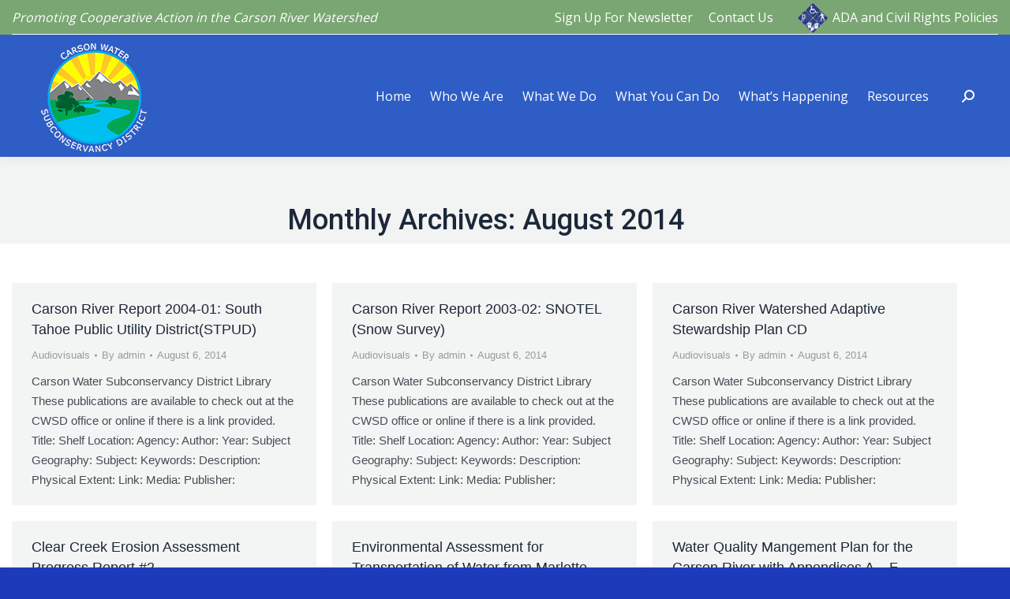

--- FILE ---
content_type: text/html; charset=UTF-8
request_url: https://www.cwsd.org/2014/08/page/13/
body_size: 13746
content:
<!DOCTYPE html>
<!--[if !(IE 6) | !(IE 7) | !(IE 8)  ]><!-->
<html lang="en-US" class="no-js">
<!--<![endif]-->
<head>
	<meta charset="UTF-8" />
				<meta name="viewport" content="width=device-width, initial-scale=1, maximum-scale=1, user-scalable=0"/>
			<meta name="theme-color" content="#587c52"/>	<link rel="profile" href="https://gmpg.org/xfn/11" />
	<title>August 2014 &#8211; Page 13 &#8211; Carson Water Subconservancy District</title>
<meta name='robots' content='max-image-preview:large' />
<link rel='dns-prefetch' href='//fonts.googleapis.com' />
<link rel="alternate" type="application/rss+xml" title="Carson Water Subconservancy District &raquo; Feed" href="https://www.cwsd.org/feed/" />
<link rel="alternate" type="application/rss+xml" title="Carson Water Subconservancy District &raquo; Comments Feed" href="https://www.cwsd.org/comments/feed/" />
<style id='wp-img-auto-sizes-contain-inline-css' type='text/css'>
img:is([sizes=auto i],[sizes^="auto," i]){contain-intrinsic-size:3000px 1500px}
/*# sourceURL=wp-img-auto-sizes-contain-inline-css */
</style>
<link rel='stylesheet' id='res-css' href='https://www.cwsd.org/wp-content/plugins/rdm-resource-library/css/tango/skin.css?ver=6.9' type='text/css' media='all' />
<link rel='stylesheet' id='filt-css' href='https://www.cwsd.org/wp-content/plugins/rdm-resource-library/css/filter.css?ver=6.9' type='text/css' media='all' />
<link rel='stylesheet' id='image-mapper-css-css' href='https://www.cwsd.org/wp-content/plugins/wordpress_image_mapper/css/frontend/image_mapper.css?ver=6.9' type='text/css' media='all' />
<link rel='stylesheet' id='customScroll-css-imapper-css' href='https://www.cwsd.org/wp-content/plugins/wordpress_image_mapper/css/frontend/jquery.mCustomScrollbar.css?ver=6.9' type='text/css' media='all' />
<link rel='stylesheet' id='prettyPhoto-css-imapper-css' href='https://www.cwsd.org/wp-content/plugins/wordpress_image_mapper/css/frontend/prettyPhoto.css?ver=6.9' type='text/css' media='all' />
<link rel='stylesheet' id='font-awesome-css-css' href='https://www.cwsd.org/wp-content/plugins/wordpress_image_mapper/font-awesome/css/font-awesome.css?ver=6.9' type='text/css' media='all' />
<link rel='stylesheet' id='icon-pin-css-css' href='https://www.cwsd.org/wp-content/plugins/wordpress_image_mapper/mapper_icons/style.css?ver=6.9' type='text/css' media='all' />
<style id='wp-emoji-styles-inline-css' type='text/css'>

	img.wp-smiley, img.emoji {
		display: inline !important;
		border: none !important;
		box-shadow: none !important;
		height: 1em !important;
		width: 1em !important;
		margin: 0 0.07em !important;
		vertical-align: -0.1em !important;
		background: none !important;
		padding: 0 !important;
	}
/*# sourceURL=wp-emoji-styles-inline-css */
</style>
<link rel='stylesheet' id='wp-block-library-css' href='https://www.cwsd.org/wp-includes/css/dist/block-library/style.min.css?ver=6.9' type='text/css' media='all' />
<style id='global-styles-inline-css' type='text/css'>
:root{--wp--preset--aspect-ratio--square: 1;--wp--preset--aspect-ratio--4-3: 4/3;--wp--preset--aspect-ratio--3-4: 3/4;--wp--preset--aspect-ratio--3-2: 3/2;--wp--preset--aspect-ratio--2-3: 2/3;--wp--preset--aspect-ratio--16-9: 16/9;--wp--preset--aspect-ratio--9-16: 9/16;--wp--preset--color--black: #000000;--wp--preset--color--cyan-bluish-gray: #abb8c3;--wp--preset--color--white: #FFF;--wp--preset--color--pale-pink: #f78da7;--wp--preset--color--vivid-red: #cf2e2e;--wp--preset--color--luminous-vivid-orange: #ff6900;--wp--preset--color--luminous-vivid-amber: #fcb900;--wp--preset--color--light-green-cyan: #7bdcb5;--wp--preset--color--vivid-green-cyan: #00d084;--wp--preset--color--pale-cyan-blue: #8ed1fc;--wp--preset--color--vivid-cyan-blue: #0693e3;--wp--preset--color--vivid-purple: #9b51e0;--wp--preset--color--accent: #587c52;--wp--preset--color--dark-gray: #111;--wp--preset--color--light-gray: #767676;--wp--preset--gradient--vivid-cyan-blue-to-vivid-purple: linear-gradient(135deg,rgb(6,147,227) 0%,rgb(155,81,224) 100%);--wp--preset--gradient--light-green-cyan-to-vivid-green-cyan: linear-gradient(135deg,rgb(122,220,180) 0%,rgb(0,208,130) 100%);--wp--preset--gradient--luminous-vivid-amber-to-luminous-vivid-orange: linear-gradient(135deg,rgb(252,185,0) 0%,rgb(255,105,0) 100%);--wp--preset--gradient--luminous-vivid-orange-to-vivid-red: linear-gradient(135deg,rgb(255,105,0) 0%,rgb(207,46,46) 100%);--wp--preset--gradient--very-light-gray-to-cyan-bluish-gray: linear-gradient(135deg,rgb(238,238,238) 0%,rgb(169,184,195) 100%);--wp--preset--gradient--cool-to-warm-spectrum: linear-gradient(135deg,rgb(74,234,220) 0%,rgb(151,120,209) 20%,rgb(207,42,186) 40%,rgb(238,44,130) 60%,rgb(251,105,98) 80%,rgb(254,248,76) 100%);--wp--preset--gradient--blush-light-purple: linear-gradient(135deg,rgb(255,206,236) 0%,rgb(152,150,240) 100%);--wp--preset--gradient--blush-bordeaux: linear-gradient(135deg,rgb(254,205,165) 0%,rgb(254,45,45) 50%,rgb(107,0,62) 100%);--wp--preset--gradient--luminous-dusk: linear-gradient(135deg,rgb(255,203,112) 0%,rgb(199,81,192) 50%,rgb(65,88,208) 100%);--wp--preset--gradient--pale-ocean: linear-gradient(135deg,rgb(255,245,203) 0%,rgb(182,227,212) 50%,rgb(51,167,181) 100%);--wp--preset--gradient--electric-grass: linear-gradient(135deg,rgb(202,248,128) 0%,rgb(113,206,126) 100%);--wp--preset--gradient--midnight: linear-gradient(135deg,rgb(2,3,129) 0%,rgb(40,116,252) 100%);--wp--preset--font-size--small: 13px;--wp--preset--font-size--medium: 20px;--wp--preset--font-size--large: 36px;--wp--preset--font-size--x-large: 42px;--wp--preset--spacing--20: 0.44rem;--wp--preset--spacing--30: 0.67rem;--wp--preset--spacing--40: 1rem;--wp--preset--spacing--50: 1.5rem;--wp--preset--spacing--60: 2.25rem;--wp--preset--spacing--70: 3.38rem;--wp--preset--spacing--80: 5.06rem;--wp--preset--shadow--natural: 6px 6px 9px rgba(0, 0, 0, 0.2);--wp--preset--shadow--deep: 12px 12px 50px rgba(0, 0, 0, 0.4);--wp--preset--shadow--sharp: 6px 6px 0px rgba(0, 0, 0, 0.2);--wp--preset--shadow--outlined: 6px 6px 0px -3px rgb(255, 255, 255), 6px 6px rgb(0, 0, 0);--wp--preset--shadow--crisp: 6px 6px 0px rgb(0, 0, 0);}:where(.is-layout-flex){gap: 0.5em;}:where(.is-layout-grid){gap: 0.5em;}body .is-layout-flex{display: flex;}.is-layout-flex{flex-wrap: wrap;align-items: center;}.is-layout-flex > :is(*, div){margin: 0;}body .is-layout-grid{display: grid;}.is-layout-grid > :is(*, div){margin: 0;}:where(.wp-block-columns.is-layout-flex){gap: 2em;}:where(.wp-block-columns.is-layout-grid){gap: 2em;}:where(.wp-block-post-template.is-layout-flex){gap: 1.25em;}:where(.wp-block-post-template.is-layout-grid){gap: 1.25em;}.has-black-color{color: var(--wp--preset--color--black) !important;}.has-cyan-bluish-gray-color{color: var(--wp--preset--color--cyan-bluish-gray) !important;}.has-white-color{color: var(--wp--preset--color--white) !important;}.has-pale-pink-color{color: var(--wp--preset--color--pale-pink) !important;}.has-vivid-red-color{color: var(--wp--preset--color--vivid-red) !important;}.has-luminous-vivid-orange-color{color: var(--wp--preset--color--luminous-vivid-orange) !important;}.has-luminous-vivid-amber-color{color: var(--wp--preset--color--luminous-vivid-amber) !important;}.has-light-green-cyan-color{color: var(--wp--preset--color--light-green-cyan) !important;}.has-vivid-green-cyan-color{color: var(--wp--preset--color--vivid-green-cyan) !important;}.has-pale-cyan-blue-color{color: var(--wp--preset--color--pale-cyan-blue) !important;}.has-vivid-cyan-blue-color{color: var(--wp--preset--color--vivid-cyan-blue) !important;}.has-vivid-purple-color{color: var(--wp--preset--color--vivid-purple) !important;}.has-black-background-color{background-color: var(--wp--preset--color--black) !important;}.has-cyan-bluish-gray-background-color{background-color: var(--wp--preset--color--cyan-bluish-gray) !important;}.has-white-background-color{background-color: var(--wp--preset--color--white) !important;}.has-pale-pink-background-color{background-color: var(--wp--preset--color--pale-pink) !important;}.has-vivid-red-background-color{background-color: var(--wp--preset--color--vivid-red) !important;}.has-luminous-vivid-orange-background-color{background-color: var(--wp--preset--color--luminous-vivid-orange) !important;}.has-luminous-vivid-amber-background-color{background-color: var(--wp--preset--color--luminous-vivid-amber) !important;}.has-light-green-cyan-background-color{background-color: var(--wp--preset--color--light-green-cyan) !important;}.has-vivid-green-cyan-background-color{background-color: var(--wp--preset--color--vivid-green-cyan) !important;}.has-pale-cyan-blue-background-color{background-color: var(--wp--preset--color--pale-cyan-blue) !important;}.has-vivid-cyan-blue-background-color{background-color: var(--wp--preset--color--vivid-cyan-blue) !important;}.has-vivid-purple-background-color{background-color: var(--wp--preset--color--vivid-purple) !important;}.has-black-border-color{border-color: var(--wp--preset--color--black) !important;}.has-cyan-bluish-gray-border-color{border-color: var(--wp--preset--color--cyan-bluish-gray) !important;}.has-white-border-color{border-color: var(--wp--preset--color--white) !important;}.has-pale-pink-border-color{border-color: var(--wp--preset--color--pale-pink) !important;}.has-vivid-red-border-color{border-color: var(--wp--preset--color--vivid-red) !important;}.has-luminous-vivid-orange-border-color{border-color: var(--wp--preset--color--luminous-vivid-orange) !important;}.has-luminous-vivid-amber-border-color{border-color: var(--wp--preset--color--luminous-vivid-amber) !important;}.has-light-green-cyan-border-color{border-color: var(--wp--preset--color--light-green-cyan) !important;}.has-vivid-green-cyan-border-color{border-color: var(--wp--preset--color--vivid-green-cyan) !important;}.has-pale-cyan-blue-border-color{border-color: var(--wp--preset--color--pale-cyan-blue) !important;}.has-vivid-cyan-blue-border-color{border-color: var(--wp--preset--color--vivid-cyan-blue) !important;}.has-vivid-purple-border-color{border-color: var(--wp--preset--color--vivid-purple) !important;}.has-vivid-cyan-blue-to-vivid-purple-gradient-background{background: var(--wp--preset--gradient--vivid-cyan-blue-to-vivid-purple) !important;}.has-light-green-cyan-to-vivid-green-cyan-gradient-background{background: var(--wp--preset--gradient--light-green-cyan-to-vivid-green-cyan) !important;}.has-luminous-vivid-amber-to-luminous-vivid-orange-gradient-background{background: var(--wp--preset--gradient--luminous-vivid-amber-to-luminous-vivid-orange) !important;}.has-luminous-vivid-orange-to-vivid-red-gradient-background{background: var(--wp--preset--gradient--luminous-vivid-orange-to-vivid-red) !important;}.has-very-light-gray-to-cyan-bluish-gray-gradient-background{background: var(--wp--preset--gradient--very-light-gray-to-cyan-bluish-gray) !important;}.has-cool-to-warm-spectrum-gradient-background{background: var(--wp--preset--gradient--cool-to-warm-spectrum) !important;}.has-blush-light-purple-gradient-background{background: var(--wp--preset--gradient--blush-light-purple) !important;}.has-blush-bordeaux-gradient-background{background: var(--wp--preset--gradient--blush-bordeaux) !important;}.has-luminous-dusk-gradient-background{background: var(--wp--preset--gradient--luminous-dusk) !important;}.has-pale-ocean-gradient-background{background: var(--wp--preset--gradient--pale-ocean) !important;}.has-electric-grass-gradient-background{background: var(--wp--preset--gradient--electric-grass) !important;}.has-midnight-gradient-background{background: var(--wp--preset--gradient--midnight) !important;}.has-small-font-size{font-size: var(--wp--preset--font-size--small) !important;}.has-medium-font-size{font-size: var(--wp--preset--font-size--medium) !important;}.has-large-font-size{font-size: var(--wp--preset--font-size--large) !important;}.has-x-large-font-size{font-size: var(--wp--preset--font-size--x-large) !important;}
/*# sourceURL=global-styles-inline-css */
</style>

<style id='classic-theme-styles-inline-css' type='text/css'>
/*! This file is auto-generated */
.wp-block-button__link{color:#fff;background-color:#32373c;border-radius:9999px;box-shadow:none;text-decoration:none;padding:calc(.667em + 2px) calc(1.333em + 2px);font-size:1.125em}.wp-block-file__button{background:#32373c;color:#fff;text-decoration:none}
/*# sourceURL=/wp-includes/css/classic-themes.min.css */
</style>
<link rel='stylesheet' id='contact-form-7-css' href='https://www.cwsd.org/wp-content/plugins/contact-form-7/includes/css/styles.css?ver=6.1.4' type='text/css' media='all' />
<link rel='stylesheet' id='tp_twitter_plugin_css-css' href='https://www.cwsd.org/wp-content/plugins/recent-tweets-widget/tp_twitter_plugin.css?ver=1.0' type='text/css' media='screen' />
<link rel='stylesheet' id='thickbox.css-css' href='https://www.cwsd.org/wp-includes/js/thickbox/thickbox.css?ver=1.0' type='text/css' media='all' />
<link rel='stylesheet' id='dashicons-css' href='https://www.cwsd.org/wp-includes/css/dashicons.min.css?ver=6.9' type='text/css' media='all' />
<link rel='stylesheet' id='thickbox-css' href='https://www.cwsd.org/wp-includes/js/thickbox/thickbox.css?ver=6.9' type='text/css' media='all' />
<link rel='stylesheet' id='the7-font-css' href='https://www.cwsd.org/wp-content/themes/dt-the7/fonts/icomoon-the7-font/icomoon-the7-font.min.css?ver=14.2.0' type='text/css' media='all' />
<link rel='stylesheet' id='the7-awesome-fonts-css' href='https://www.cwsd.org/wp-content/themes/dt-the7/fonts/FontAwesome/css/all.min.css?ver=14.2.0' type='text/css' media='all' />
<link rel='stylesheet' id='the7-awesome-fonts-back-css' href='https://www.cwsd.org/wp-content/themes/dt-the7/fonts/FontAwesome/back-compat.min.css?ver=14.2.0' type='text/css' media='all' />
<link rel='stylesheet' id='the7-Defaults-css' href='https://www.cwsd.org/wp-content/uploads/smile_fonts/Defaults/Defaults.css?ver=6.9' type='text/css' media='all' />
<link rel='stylesheet' id='dt-web-fonts-css' href='https://fonts.googleapis.com/css?family=Open+Sans:400,600,700%7CRoboto:400,500,600,700%7CAbril+Fatface:400,600,700' type='text/css' media='all' />
<link rel='stylesheet' id='dt-main-css' href='https://www.cwsd.org/wp-content/themes/dt-the7/css/main.min.css?ver=14.2.0' type='text/css' media='all' />
<style id='dt-main-inline-css' type='text/css'>
body #load {
  display: block;
  height: 100%;
  overflow: hidden;
  position: fixed;
  width: 100%;
  z-index: 9901;
  opacity: 1;
  visibility: visible;
  transition: all .35s ease-out;
}
.load-wrap {
  width: 100%;
  height: 100%;
  background-position: center center;
  background-repeat: no-repeat;
  text-align: center;
  display: -ms-flexbox;
  display: -ms-flex;
  display: flex;
  -ms-align-items: center;
  -ms-flex-align: center;
  align-items: center;
  -ms-flex-flow: column wrap;
  flex-flow: column wrap;
  -ms-flex-pack: center;
  -ms-justify-content: center;
  justify-content: center;
}
.load-wrap > svg {
  position: absolute;
  top: 50%;
  left: 50%;
  transform: translate(-50%,-50%);
}
#load {
  background: var(--the7-elementor-beautiful-loading-bg,transparent linear-gradient(135deg, rgba(46,221,237,0.96) 30%, rgba(0,132,187,0.96) 100%));
  --the7-beautiful-spinner-color2: var(--the7-beautiful-spinner-color,#ffffff);
}

/*# sourceURL=dt-main-inline-css */
</style>
<link rel='stylesheet' id='the7-custom-scrollbar-css' href='https://www.cwsd.org/wp-content/themes/dt-the7/lib/custom-scrollbar/custom-scrollbar.min.css?ver=14.2.0' type='text/css' media='all' />
<link rel='stylesheet' id='the7-wpbakery-css' href='https://www.cwsd.org/wp-content/themes/dt-the7/css/wpbakery.min.css?ver=14.2.0' type='text/css' media='all' />
<link rel='stylesheet' id='the7-css-vars-css' href='https://www.cwsd.org/wp-content/uploads/the7-css/css-vars.css?ver=4f3c01ef6744' type='text/css' media='all' />
<link rel='stylesheet' id='dt-custom-css' href='https://www.cwsd.org/wp-content/uploads/the7-css/custom.css?ver=4f3c01ef6744' type='text/css' media='all' />
<link rel='stylesheet' id='dt-media-css' href='https://www.cwsd.org/wp-content/uploads/the7-css/media.css?ver=4f3c01ef6744' type='text/css' media='all' />
<link rel='stylesheet' id='the7-mega-menu-css' href='https://www.cwsd.org/wp-content/uploads/the7-css/mega-menu.css?ver=4f3c01ef6744' type='text/css' media='all' />
<link rel='stylesheet' id='style-css' href='https://www.cwsd.org/wp-content/themes/dt-the7/style.css?ver=14.2.0' type='text/css' media='all' />
<script src="https://www.cwsd.org/wp-includes/js/jquery/jquery.min.js?ver=3.7.1" id="jquery-core-js"></script>
<script src="https://www.cwsd.org/wp-includes/js/jquery/jquery-migrate.min.js?ver=3.4.1" id="jquery-migrate-js"></script>
<script src="https://www.cwsd.org/wp-content/plugins/rdm-resource-library/js/jquery.jcarousel.min.js?ver=6.9" id="jcarousel-js"></script>
<script src="https://www.cwsd.org/wp-content/plugins/rdm-resource-library/js/resource.js?ver=6.9" id="resource-js"></script>
<script src="https://www.cwsd.org/wp-content/plugins/wordpress_image_mapper/js/frontend/jquery.image_mapper.js?ver=6.9" id="jQuery-image-mapper-js"></script>
<script src="https://www.cwsd.org/wp-content/plugins/wordpress_image_mapper/js/frontend/jquery.mousewheel.min.js?ver=6.9" id="jQuery-mousew-imapper-js"></script>
<script src="https://www.cwsd.org/wp-content/plugins/wordpress_image_mapper/js/frontend/jquery.mCustomScrollbar.min.js?ver=6.9" id="jQuery-customScroll-imapper-js"></script>
<script src="https://www.cwsd.org/wp-content/plugins/wordpress_image_mapper/js/frontend/rollover.js?ver=6.9" id="rollover-imapper-js"></script>
<script src="https://www.cwsd.org/wp-content/plugins/wordpress_image_mapper/js/frontend/jquery.prettyPhoto.js?ver=6.9" id="jquery-prettyPhoto-imapper-js"></script>
<script src="//www.cwsd.org/wp-content/plugins/revslider/sr6/assets/js/rbtools.min.js?ver=6.7.38" async id="tp-tools-js"></script>
<script src="//www.cwsd.org/wp-content/plugins/revslider/sr6/assets/js/rs6.min.js?ver=6.7.38" async id="revmin-js"></script>
<script id="dt-above-fold-js-extra">
var dtLocal = {"themeUrl":"https://www.cwsd.org/wp-content/themes/dt-the7","passText":"To view this protected post, enter the password below:","moreButtonText":{"loading":"Loading...","loadMore":"Load more"},"postID":"11162","ajaxurl":"https://www.cwsd.org/wp-admin/admin-ajax.php","REST":{"baseUrl":"https://www.cwsd.org/wp-json/the7/v1","endpoints":{"sendMail":"/send-mail"}},"contactMessages":{"required":"One or more fields have an error. Please check and try again.","terms":"Please accept the privacy policy.","fillTheCaptchaError":"Please, fill the captcha."},"captchaSiteKey":"","ajaxNonce":"28a45825e4","pageData":{"type":"archive","template":"archive","layout":"masonry"},"themeSettings":{"smoothScroll":"off","lazyLoading":false,"desktopHeader":{"height":100},"ToggleCaptionEnabled":"disabled","ToggleCaption":"Navigation","floatingHeader":{"showAfter":160,"showMenu":true,"height":60,"logo":{"showLogo":true,"html":"","url":"https://www.cwsd.org/"}},"topLine":{"floatingTopLine":{"logo":{"showLogo":false,"html":""}}},"mobileHeader":{"firstSwitchPoint":1040,"secondSwitchPoint":1024,"firstSwitchPointHeight":60,"secondSwitchPointHeight":60,"mobileToggleCaptionEnabled":"disabled","mobileToggleCaption":"Menu"},"stickyMobileHeaderFirstSwitch":{"logo":{"html":"\u003Cimg class=\" preload-me\" src=\"https://www.cwsd.org/wp-content/uploads/2018/09/CWSD-new-log-for-website.png\" srcset=\"https://www.cwsd.org/wp-content/uploads/2018/09/CWSD-new-log-for-website.png 149w\" width=\"149\" height=\"150\"   sizes=\"149px\" alt=\"Carson Water Subconservancy District\" /\u003E"}},"stickyMobileHeaderSecondSwitch":{"logo":{"html":""}},"sidebar":{"switchPoint":970},"boxedWidth":"1280px"},"VCMobileScreenWidth":"768"};
var dtShare = {"shareButtonText":{"facebook":"Share on Facebook","twitter":"Share on X","pinterest":"Pin it","linkedin":"Share on Linkedin","whatsapp":"Share on Whatsapp"},"overlayOpacity":"85"};
//# sourceURL=dt-above-fold-js-extra
</script>
<script src="https://www.cwsd.org/wp-content/themes/dt-the7/js/above-the-fold.min.js?ver=14.2.0" id="dt-above-fold-js"></script>
<script src="https://www.cwsd.org/wp-content/plugins/spider-event-calendar/elements/calendar.js?ver=1.5.65" id="Calendar-js"></script>
<script src="https://www.cwsd.org/wp-content/plugins/spider-event-calendar/elements/calendar-setup.js?ver=1.5.65" id="calendar-setup-js"></script>
<script src="https://www.cwsd.org/wp-content/plugins/spider-event-calendar/elements/calendar_function.js?ver=1.5.65" id="calendar_function-js"></script>
<script></script><link rel="https://api.w.org/" href="https://www.cwsd.org/wp-json/" /><link rel="EditURI" type="application/rsd+xml" title="RSD" href="https://www.cwsd.org/xmlrpc.php?rsd" />
<meta name="generator" content="WordPress 6.9" />
  <script>
    var xx_cal_xx = '&';
  </script>
  <meta name="generator" content="Powered by WPBakery Page Builder - drag and drop page builder for WordPress."/>
<meta name="generator" content="Powered by Slider Revolution 6.7.38 - responsive, Mobile-Friendly Slider Plugin for WordPress with comfortable drag and drop interface." />
<script type="text/javascript" id="the7-loader-script">
document.addEventListener("DOMContentLoaded", function(event) {
	var load = document.getElementById("load");
	if(!load.classList.contains('loader-removed')){
		var removeLoading = setTimeout(function() {
			load.className += " loader-removed";
		}, 300);
	}
});
</script>
		<link rel="icon" href="https://www.cwsd.org/wp-content/uploads/2022/03/cropped-Picture1-32x32.png" sizes="32x32" />
<link rel="icon" href="https://www.cwsd.org/wp-content/uploads/2022/03/cropped-Picture1-192x192.png" sizes="192x192" />
<link rel="apple-touch-icon" href="https://www.cwsd.org/wp-content/uploads/2022/03/cropped-Picture1-180x180.png" />
<meta name="msapplication-TileImage" content="https://www.cwsd.org/wp-content/uploads/2022/03/cropped-Picture1-270x270.png" />
<script>function setREVStartSize(e){
			//window.requestAnimationFrame(function() {
				window.RSIW = window.RSIW===undefined ? window.innerWidth : window.RSIW;
				window.RSIH = window.RSIH===undefined ? window.innerHeight : window.RSIH;
				try {
					var pw = document.getElementById(e.c).parentNode.offsetWidth,
						newh;
					pw = pw===0 || isNaN(pw) || (e.l=="fullwidth" || e.layout=="fullwidth") ? window.RSIW : pw;
					e.tabw = e.tabw===undefined ? 0 : parseInt(e.tabw);
					e.thumbw = e.thumbw===undefined ? 0 : parseInt(e.thumbw);
					e.tabh = e.tabh===undefined ? 0 : parseInt(e.tabh);
					e.thumbh = e.thumbh===undefined ? 0 : parseInt(e.thumbh);
					e.tabhide = e.tabhide===undefined ? 0 : parseInt(e.tabhide);
					e.thumbhide = e.thumbhide===undefined ? 0 : parseInt(e.thumbhide);
					e.mh = e.mh===undefined || e.mh=="" || e.mh==="auto" ? 0 : parseInt(e.mh,0);
					if(e.layout==="fullscreen" || e.l==="fullscreen")
						newh = Math.max(e.mh,window.RSIH);
					else{
						e.gw = Array.isArray(e.gw) ? e.gw : [e.gw];
						for (var i in e.rl) if (e.gw[i]===undefined || e.gw[i]===0) e.gw[i] = e.gw[i-1];
						e.gh = e.el===undefined || e.el==="" || (Array.isArray(e.el) && e.el.length==0)? e.gh : e.el;
						e.gh = Array.isArray(e.gh) ? e.gh : [e.gh];
						for (var i in e.rl) if (e.gh[i]===undefined || e.gh[i]===0) e.gh[i] = e.gh[i-1];
											
						var nl = new Array(e.rl.length),
							ix = 0,
							sl;
						e.tabw = e.tabhide>=pw ? 0 : e.tabw;
						e.thumbw = e.thumbhide>=pw ? 0 : e.thumbw;
						e.tabh = e.tabhide>=pw ? 0 : e.tabh;
						e.thumbh = e.thumbhide>=pw ? 0 : e.thumbh;
						for (var i in e.rl) nl[i] = e.rl[i]<window.RSIW ? 0 : e.rl[i];
						sl = nl[0];
						for (var i in nl) if (sl>nl[i] && nl[i]>0) { sl = nl[i]; ix=i;}
						var m = pw>(e.gw[ix]+e.tabw+e.thumbw) ? 1 : (pw-(e.tabw+e.thumbw)) / (e.gw[ix]);
						newh =  (e.gh[ix] * m) + (e.tabh + e.thumbh);
					}
					var el = document.getElementById(e.c);
					if (el!==null && el) el.style.height = newh+"px";
					el = document.getElementById(e.c+"_wrapper");
					if (el!==null && el) {
						el.style.height = newh+"px";
						el.style.display = "block";
					}
				} catch(e){
					console.log("Failure at Presize of Slider:" + e)
				}
			//});
		  };</script>
<noscript><style> .wpb_animate_when_almost_visible { opacity: 1; }</style></noscript><!-- Google tag (gtag.js) -->
<script async src="https://www.googletagmanager.com/gtag/js?id=G-4YT7EG7JB1"></script>
<script>
  window.dataLayer = window.dataLayer || [];
  function gtag(){dataLayer.push(arguments);}
  gtag('js', new Date());

  gtag('config', 'G-4YT7EG7JB1');
</script><style id='the7-custom-inline-css' type='text/css'>
/*breadcrumbs background color*/
.page-title .breadcrumbs {
background-color: rgba(0, 0, 0, 0.05);
}

.content table, .content td, .content th {
border-color: transparent;
}

.dt-btn {
font-family: Arial;
}

.imapper-content {
font-family: Arial !important;
}
</style>
<link rel='stylesheet' id='spcalendar-jos-css' href='https://www.cwsd.org/wp-content/plugins/spider-event-calendar/elements/calendar-jos.css?ver=1.5.65' type='text/css' media='' />
<link rel='stylesheet' id='wp-color-picker-css' href='https://www.cwsd.org/wp-admin/css/color-picker.min.css?ver=6.9' type='text/css' media='all' />
<link rel='stylesheet' id='rs-plugin-settings-css' href='//www.cwsd.org/wp-content/plugins/revslider/sr6/assets/css/rs6.css?ver=6.7.38' type='text/css' media='all' />
<style id='rs-plugin-settings-inline-css' type='text/css'>
.tp-caption a{color:#ffffff;text-shadow:none;-webkit-transition:all 0.2s ease-out;-moz-transition:all 0.2s ease-out;-o-transition:all 0.2s ease-out;-ms-transition:all 0.2s ease-out}.tp-caption a:hover{color:#ffa902}@font-face{font-family:"Open Sans";  font-style:normal;  font-weight:300;  src:local("Open Sans Light"),local("OpenSans-Light"),url("http://themes.googleusercontent.com/static/fonts/opensans/v8/DXI1ORHCpsQm3Vp6mXoaTRa1RVmPjeKy21_GQJaLlJI.woff") format("woff")}
/*# sourceURL=rs-plugin-settings-inline-css */
</style>
</head>
<body id="the7-body" class="archive date paged wp-embed-responsive paged-13 date-paged-13 wp-theme-dt-the7 layout-masonry description-under-image boxed-layout dt-responsive-on right-mobile-menu-close-icon ouside-menu-close-icon mobile-hamburger-close-bg-enable mobile-hamburger-close-bg-hover-enable  fade-medium-mobile-menu-close-icon fade-small-menu-close-icon srcset-enabled btn-flat custom-btn-color custom-btn-hover-color phantom-fade phantom-shadow-decoration phantom-custom-logo-on floating-mobile-menu-icon top-header first-switch-logo-center first-switch-menu-left second-switch-logo-right second-switch-menu-left layzr-loading-on popup-message-style the7-ver-14.2.0 dt-fa-compatibility wpb-js-composer js-comp-ver-7.9 vc_responsive">
<!-- The7 14.2.0 -->
<div id="load" class="spinner-loader">
	<div class="load-wrap"><style type="text/css">
    [class*="the7-spinner-animate-"]{
        animation: spinner-animation 1s cubic-bezier(1,1,1,1) infinite;
        x:46.5px;
        y:40px;
        width:7px;
        height:20px;
        fill:var(--the7-beautiful-spinner-color2);
        opacity: 0.2;
    }
    .the7-spinner-animate-2{
        animation-delay: 0.083s;
    }
    .the7-spinner-animate-3{
        animation-delay: 0.166s;
    }
    .the7-spinner-animate-4{
         animation-delay: 0.25s;
    }
    .the7-spinner-animate-5{
         animation-delay: 0.33s;
    }
    .the7-spinner-animate-6{
         animation-delay: 0.416s;
    }
    .the7-spinner-animate-7{
         animation-delay: 0.5s;
    }
    .the7-spinner-animate-8{
         animation-delay: 0.58s;
    }
    .the7-spinner-animate-9{
         animation-delay: 0.666s;
    }
    .the7-spinner-animate-10{
         animation-delay: 0.75s;
    }
    .the7-spinner-animate-11{
        animation-delay: 0.83s;
    }
    .the7-spinner-animate-12{
        animation-delay: 0.916s;
    }
    @keyframes spinner-animation{
        from {
            opacity: 1;
        }
        to{
            opacity: 0;
        }
    }
</style>
<svg width="75px" height="75px" xmlns="http://www.w3.org/2000/svg" viewBox="0 0 100 100" preserveAspectRatio="xMidYMid">
	<rect class="the7-spinner-animate-1" rx="5" ry="5" transform="rotate(0 50 50) translate(0 -30)"></rect>
	<rect class="the7-spinner-animate-2" rx="5" ry="5" transform="rotate(30 50 50) translate(0 -30)"></rect>
	<rect class="the7-spinner-animate-3" rx="5" ry="5" transform="rotate(60 50 50) translate(0 -30)"></rect>
	<rect class="the7-spinner-animate-4" rx="5" ry="5" transform="rotate(90 50 50) translate(0 -30)"></rect>
	<rect class="the7-spinner-animate-5" rx="5" ry="5" transform="rotate(120 50 50) translate(0 -30)"></rect>
	<rect class="the7-spinner-animate-6" rx="5" ry="5" transform="rotate(150 50 50) translate(0 -30)"></rect>
	<rect class="the7-spinner-animate-7" rx="5" ry="5" transform="rotate(180 50 50) translate(0 -30)"></rect>
	<rect class="the7-spinner-animate-8" rx="5" ry="5" transform="rotate(210 50 50) translate(0 -30)"></rect>
	<rect class="the7-spinner-animate-9" rx="5" ry="5" transform="rotate(240 50 50) translate(0 -30)"></rect>
	<rect class="the7-spinner-animate-10" rx="5" ry="5" transform="rotate(270 50 50) translate(0 -30)"></rect>
	<rect class="the7-spinner-animate-11" rx="5" ry="5" transform="rotate(300 50 50) translate(0 -30)"></rect>
	<rect class="the7-spinner-animate-12" rx="5" ry="5" transform="rotate(330 50 50) translate(0 -30)"></rect>
</svg></div>
</div>
<div id="page" class="boxed">
	<a class="skip-link screen-reader-text" href="#content">Skip to content</a>

<div class="masthead inline-header right widgets shadow-decoration shadow-mobile-header-decoration small-mobile-menu-icon mobile-menu-icon-bg-on mobile-menu-icon-hover-bg-on dt-parent-menu-clickable show-sub-menu-on-hover show-mobile-logo" >

	<div class="top-bar line-content top-bar-line-hide">
	<div class="top-bar-bg" ></div>
	<div class="left-widgets mini-widgets"><div class="text-area show-on-desktop in-top-bar-left in-menu-second-switch"><p><i>Promoting Cooperative Action in the Carson River Watershed</i></p>
</div></div><div class="right-widgets mini-widgets"><div class="mini-nav show-on-desktop in-top-bar-right in-menu-second-switch list-type-menu select-type-menu-first-switch select-type-menu-second-switch"><ul id="top-menu"><li class="menu-item menu-item-type-custom menu-item-object-custom menu-item-101 first depth-0"><a href='http://cwsd.us3.list-manage2.com/subscribe?u=2eda54534b714ddaa83377a29&#038;id=80260f14f6' data-level='1'><span class="menu-item-text"><span class="menu-text">Sign Up For Newsletter</span></span></a></li> <li class="menu-item menu-item-type-post_type menu-item-object-page menu-item-10140 depth-0"><a href='https://www.cwsd.org/contact-us/' data-level='1'><span class="menu-item-text"><span class="menu-text">Contact Us</span></span></a></li> <li class="menu-item menu-item-type-custom menu-item-object-custom menu-item-15041 last depth-0"><a href='https://www.cwsd.org/wp-content/uploads/2023/03/CWSD-ADA-Notice-Grievance-Procedure-Civil-Rights-Poster-combined.pdf' class=' mega-menu-img mega-menu-img-left' data-level='1'><img class="preload-me lazy-load aspect" src="data:image/svg+xml,%3Csvg%20xmlns%3D&#39;http%3A%2F%2Fwww.w3.org%2F2000%2Fsvg&#39;%20viewBox%3D&#39;0%200%2050%2044&#39;%2F%3E" data-src="https://www.cwsd.org/wp-content/uploads/2019/06/ADA-Logo-Trans-50x44.png" data-srcset="https://www.cwsd.org/wp-content/uploads/2019/06/ADA-Logo-Trans-50x44.png 50w, https://www.cwsd.org/wp-content/uploads/2019/06/ADA-Logo-Trans-100x88.png 100w" loading="eager" sizes="(max-width: 50px) 100vw, 50px" alt="Menu icon" width="50" height="44"  style="--ratio: 50 / 44;border-radius: 0px;margin: 0px 0px 0px 5px;" /><span class="menu-item-text"><span class="menu-text">ADA and Civil Rights Policies</span></span></a></li> </ul><div class="menu-select"><span class="customSelect1"><span class="customSelectInner"><i class=" the7-mw-icon-dropdown-menu-bold"></i>More Links</span></span></div></div></div></div>

	<header class="header-bar" role="banner">

		<div class="branding">
	<div id="site-title" class="assistive-text">Carson Water Subconservancy District</div>
	<div id="site-description" class="assistive-text"></div>
	<a class="" href="https://www.cwsd.org/"><img class=" preload-me" src="https://www.cwsd.org/wp-content/uploads/2018/09/CWSD-new-log-for-website.png" srcset="https://www.cwsd.org/wp-content/uploads/2018/09/CWSD-new-log-for-website.png 149w" width="149" height="150"   sizes="149px" alt="Carson Water Subconservancy District" /></a></div>

		<ul id="primary-menu" class="main-nav bg-outline-decoration hover-outline-decoration active-bg-decoration outside-item-custom-margin"><li class="menu-item menu-item-type-post_type menu-item-object-page menu-item-home menu-item-104 first depth-0"><a href='https://www.cwsd.org/' data-level='1'><span class="menu-item-text"><span class="menu-text">Home</span></span></a></li> <li class="menu-item menu-item-type-post_type menu-item-object-page menu-item-has-children menu-item-105 has-children depth-0"><a href='https://www.cwsd.org/who-we-are/' data-level='1' aria-haspopup='true' aria-expanded='false'><span class="menu-item-text"><span class="menu-text">Who We Are</span></span></a><ul class="sub-nav" role="group"><li class="menu-item menu-item-type-post_type menu-item-object-page menu-item-has-children menu-item-302 first has-children depth-1"><a href='https://www.cwsd.org/carson-river-coalition/' data-level='2' aria-haspopup='true' aria-expanded='false'><span class="menu-item-text"><span class="menu-text">Carson River Coalition</span></span></a><ul class="sub-nav" role="group"><li class="menu-item menu-item-type-post_type menu-item-object-page menu-item-7463 first depth-2"><a href='https://www.cwsd.org/crc-meetings/' data-level='3'><span class="menu-item-text"><span class="menu-text">CRC Meetings, Events and Forums</span></span></a></li> </ul></li> <li class="menu-item menu-item-type-post_type menu-item-object-page menu-item-has-children menu-item-322 has-children depth-1"><a href='https://www.cwsd.org/board-of-directors/' data-level='2' aria-haspopup='true' aria-expanded='false'><span class="menu-item-text"><span class="menu-text">Board of Directors</span></span></a><ul class="sub-nav" role="group"><li class="menu-item menu-item-type-post_type menu-item-object-page menu-item-380 first depth-2"><a href='https://www.cwsd.org/agendas-temporary/cwsd-board-meetings/' data-level='3'><span class="menu-item-text"><span class="menu-text">CWSD Board Meetings</span></span></a></li> </ul></li> <li class="menu-item menu-item-type-post_type menu-item-object-page menu-item-321 depth-1"><a href='https://www.cwsd.org/staff/' data-level='2'><span class="menu-item-text"><span class="menu-text">Staff</span></span></a></li> </ul></li> <li class="menu-item menu-item-type-post_type menu-item-object-page menu-item-has-children menu-item-103 has-children depth-0"><a href='https://www.cwsd.org/what-we-do/' data-level='1' aria-haspopup='true' aria-expanded='false'><span class="menu-item-text"><span class="menu-text">What We Do</span></span></a><ul class="sub-nav" role="group"><li class="menu-item menu-item-type-post_type menu-item-object-page menu-item-has-children menu-item-10107 first has-children depth-1"><a href='https://www.cwsd.org/floodplain-management/' data-level='2' aria-haspopup='true' aria-expanded='false'><span class="menu-item-text"><span class="menu-text">Floodplain Management</span></span></a><ul class="sub-nav" role="group"><li class="menu-item menu-item-type-post_type menu-item-object-page menu-item-14375 first depth-2"><a href='https://www.cwsd.org/flood-risk-mitigation-projects/' data-level='3'><span class="menu-item-text"><span class="menu-text">Flood Hazard Reduction Plans and Documents</span></span></a></li> <li class="menu-item menu-item-type-post_type menu-item-object-page menu-item-10264 depth-2"><a href='https://www.cwsd.org/flood-awareness/' data-level='3'><span class="menu-item-text"><span class="menu-text">Flood Awareness – Information and Preparedness</span></span></a></li> <li class="menu-item menu-item-type-post_type menu-item-object-page menu-item-16655 depth-2"><a href='https://www.cwsd.org/high-water-mark-understanding-flood-risk-in-carson-city/' data-level='3'><span class="menu-item-text"><span class="menu-text">High Water Mark – Understanding Flood Risk</span></span></a></li> </ul></li> <li class="menu-item menu-item-type-post_type menu-item-object-page menu-item-has-children menu-item-10250 has-children depth-1"><a href='https://www.cwsd.org/outreach-and-education/' data-level='2' aria-haspopup='true' aria-expanded='false'><span class="menu-item-text"><span class="menu-text">Outreach and Education</span></span></a><ul class="sub-nav" role="group"><li class="menu-item menu-item-type-post_type menu-item-object-page menu-item-12257 first depth-2"><a href='https://www.cwsd.org/outreach-and-education/youth/' data-level='3'><span class="menu-item-text"><span class="menu-text">Youth Resources</span></span></a></li> <li class="menu-item menu-item-type-post_type menu-item-object-page menu-item-12256 depth-2"><a href='https://www.cwsd.org/outreach-and-education/community-resources/' data-level='3'><span class="menu-item-text"><span class="menu-text">Community Resources</span></span></a></li> </ul></li> <li class="menu-item menu-item-type-post_type menu-item-object-page menu-item-325 depth-1"><a href='https://www.cwsd.org/invasive-species/' data-level='2'><span class="menu-item-text"><span class="menu-text">Invasive Species</span></span></a></li> <li class="menu-item menu-item-type-post_type menu-item-object-page menu-item-has-children menu-item-9805 has-children depth-1"><a href='https://www.cwsd.org/recreation/' data-level='2' aria-haspopup='true' aria-expanded='false'><span class="menu-item-text"><span class="menu-text">Recreation</span></span></a><ul class="sub-nav" role="group"><li class="menu-item menu-item-type-post_type menu-item-object-page menu-item-11901 first depth-2"><a href='https://www.cwsd.org/favorite-places/' data-level='3'><span class="menu-item-text"><span class="menu-text">Favorite Places</span></span></a></li> </ul></li> <li class="menu-item menu-item-type-post_type menu-item-object-page menu-item-329 depth-1"><a href='https://www.cwsd.org/water-supply/' data-level='2'><span class="menu-item-text"><span class="menu-text">Regional Water Supply</span></span></a></li> <li class="menu-item menu-item-type-post_type menu-item-object-page menu-item-9806 depth-1"><a href='https://www.cwsd.org/river-projects/' data-level='2'><span class="menu-item-text"><span class="menu-text">River Projects</span></span></a></li> <li class="menu-item menu-item-type-post_type menu-item-object-page menu-item-326 depth-1"><a href='https://www.cwsd.org/water-quality/' data-level='2'><span class="menu-item-text"><span class="menu-text">Water Quality</span></span></a></li> </ul></li> <li class="menu-item menu-item-type-post_type menu-item-object-page menu-item-has-children menu-item-12565 has-children depth-0"><a href='https://www.cwsd.org/what-you-can-do-2/' data-level='1' aria-haspopup='true' aria-expanded='false'><span class="menu-item-text"><span class="menu-text">What You Can Do</span></span></a><ul class="sub-nav" role="group"><li class="menu-item menu-item-type-post_type menu-item-object-page menu-item-358 first depth-1"><a href='https://www.cwsd.org/watershed/' data-level='2'><span class="menu-item-text"><span class="menu-text">Explore The Carson River Watershed</span></span></a></li> <li class="menu-item menu-item-type-custom menu-item-object-custom menu-item-16211 depth-1"><a href='https://docs.google.com/forms/d/e/1FAIpQLSdU7MyffiroXAbyh5Z-ADw4-68HX7SobPzRH_6s80Tb-GvVjw/viewform' data-level='2'><span class="menu-item-text"><span class="menu-text">I Am Carson River Watershed Pledge</span></span></a></li> <li class="menu-item menu-item-type-custom menu-item-object-custom menu-item-7699 depth-1"><a href='http://cwsd.us3.list-manage2.com/subscribe?u=2eda54534b714ddaa83377a29&#038;id=80260f14f6' data-level='2'><span class="menu-item-text"><span class="menu-text">Join the CRC</span></span></a></li> <li class="menu-item menu-item-type-post_type menu-item-object-page menu-item-11586 depth-1"><a href='https://www.cwsd.org/water-supply/ways-to-conserve-water/' data-level='2'><span class="menu-item-text"><span class="menu-text">Ways to Conserve Water</span></span></a></li> </ul></li> <li class="menu-item menu-item-type-post_type menu-item-object-page menu-item-has-children menu-item-26 has-children depth-0"><a href='https://www.cwsd.org/whats-happening/' data-level='1' aria-haspopup='true' aria-expanded='false'><span class="menu-item-text"><span class="menu-text">What’s Happening</span></span></a><ul class="sub-nav" role="group"><li class="menu-item menu-item-type-post_type menu-item-object-page menu-item-7726 first depth-1"><a href='https://www.cwsd.org/calendar/' data-level='2'><span class="menu-item-text"><span class="menu-text">Calendar</span></span></a></li> <li class="menu-item menu-item-type-post_type menu-item-object-page menu-item-10190 depth-1"><a href='https://www.cwsd.org/newsletters/' data-level='2'><span class="menu-item-text"><span class="menu-text">Newsletters</span></span></a></li> <li class="menu-item menu-item-type-post_type menu-item-object-page menu-item-13942 depth-1"><a href='https://www.cwsd.org/whats-happening/andy-aldax-award/' data-level='2'><span class="menu-item-text"><span class="menu-text">Andy Aldax Award</span></span></a></li> <li class="menu-item menu-item-type-post_type menu-item-object-page menu-item-15816 depth-1"><a href='https://www.cwsd.org/whats-happening/press-releases/' data-level='2'><span class="menu-item-text"><span class="menu-text">Press Releases</span></span></a></li> <li class="menu-item menu-item-type-post_type menu-item-object-page menu-item-16272 depth-1"><a href='https://www.cwsd.org/whats-happening/press-releases/i-am-carson-river-watershed-campaign-watershed-moments-press-kit/' data-level='2'><span class="menu-item-text"><span class="menu-text">Campaign Press Kit</span></span></a></li> </ul></li> <li class="menu-item menu-item-type-post_type menu-item-object-page menu-item-has-children menu-item-7689 last has-children depth-0"><a href='https://www.cwsd.org/resources/' data-level='1' aria-haspopup='true' aria-expanded='false'><span class="menu-item-text"><span class="menu-text">Resources</span></span></a><ul class="sub-nav" role="group"><li class="menu-item menu-item-type-post_type menu-item-object-page menu-item-106 first depth-1"><a href='https://www.cwsd.org/library/' data-level='2'><span class="menu-item-text"><span class="menu-text">Library</span></span></a></li> </ul></li> </ul>
		<div class="mini-widgets"><div class="mini-search show-on-desktop near-logo-first-switch in-menu-second-switch popup-search"><form class="searchform mini-widget-searchform search-icon-disabled" role="search" method="get" action="https://www.cwsd.org/">

	<div class="screen-reader-text">Search:</div>

	
		<a href="" class="submit text-disable"><i class=" mw-icon the7-mw-icon-search-bold"></i></a>
		<div class="popup-search-wrap">
			<input type="text" aria-label="Search" class="field searchform-s" name="s" value="" placeholder="Type and hit enter …" title="Search form"/>
			<a href="" class="search-icon"  aria-label="Search"></a>
		</div>

			<input type="submit" class="assistive-text searchsubmit" value="Go!"/>
</form>
</div></div>
	</header>

</div>
<div role="navigation" aria-label="Main Menu" class="dt-mobile-header mobile-menu-show-divider">
	<div class="dt-close-mobile-menu-icon" aria-label="Close" role="button" tabindex="0"><div class="close-line-wrap"><span class="close-line"></span><span class="close-line"></span><span class="close-line"></span></div></div>	<ul id="mobile-menu" class="mobile-main-nav">
		<li class="menu-item menu-item-type-post_type menu-item-object-page menu-item-home menu-item-104 first depth-0"><a href='https://www.cwsd.org/' data-level='1'><span class="menu-item-text"><span class="menu-text">Home</span></span></a></li> <li class="menu-item menu-item-type-post_type menu-item-object-page menu-item-has-children menu-item-105 has-children depth-0"><a href='https://www.cwsd.org/who-we-are/' data-level='1' aria-haspopup='true' aria-expanded='false'><span class="menu-item-text"><span class="menu-text">Who We Are</span></span></a><ul class="sub-nav" role="group"><li class="menu-item menu-item-type-post_type menu-item-object-page menu-item-has-children menu-item-302 first has-children depth-1"><a href='https://www.cwsd.org/carson-river-coalition/' data-level='2' aria-haspopup='true' aria-expanded='false'><span class="menu-item-text"><span class="menu-text">Carson River Coalition</span></span></a><ul class="sub-nav" role="group"><li class="menu-item menu-item-type-post_type menu-item-object-page menu-item-7463 first depth-2"><a href='https://www.cwsd.org/crc-meetings/' data-level='3'><span class="menu-item-text"><span class="menu-text">CRC Meetings, Events and Forums</span></span></a></li> </ul></li> <li class="menu-item menu-item-type-post_type menu-item-object-page menu-item-has-children menu-item-322 has-children depth-1"><a href='https://www.cwsd.org/board-of-directors/' data-level='2' aria-haspopup='true' aria-expanded='false'><span class="menu-item-text"><span class="menu-text">Board of Directors</span></span></a><ul class="sub-nav" role="group"><li class="menu-item menu-item-type-post_type menu-item-object-page menu-item-380 first depth-2"><a href='https://www.cwsd.org/agendas-temporary/cwsd-board-meetings/' data-level='3'><span class="menu-item-text"><span class="menu-text">CWSD Board Meetings</span></span></a></li> </ul></li> <li class="menu-item menu-item-type-post_type menu-item-object-page menu-item-321 depth-1"><a href='https://www.cwsd.org/staff/' data-level='2'><span class="menu-item-text"><span class="menu-text">Staff</span></span></a></li> </ul></li> <li class="menu-item menu-item-type-post_type menu-item-object-page menu-item-has-children menu-item-103 has-children depth-0"><a href='https://www.cwsd.org/what-we-do/' data-level='1' aria-haspopup='true' aria-expanded='false'><span class="menu-item-text"><span class="menu-text">What We Do</span></span></a><ul class="sub-nav" role="group"><li class="menu-item menu-item-type-post_type menu-item-object-page menu-item-has-children menu-item-10107 first has-children depth-1"><a href='https://www.cwsd.org/floodplain-management/' data-level='2' aria-haspopup='true' aria-expanded='false'><span class="menu-item-text"><span class="menu-text">Floodplain Management</span></span></a><ul class="sub-nav" role="group"><li class="menu-item menu-item-type-post_type menu-item-object-page menu-item-14375 first depth-2"><a href='https://www.cwsd.org/flood-risk-mitigation-projects/' data-level='3'><span class="menu-item-text"><span class="menu-text">Flood Hazard Reduction Plans and Documents</span></span></a></li> <li class="menu-item menu-item-type-post_type menu-item-object-page menu-item-10264 depth-2"><a href='https://www.cwsd.org/flood-awareness/' data-level='3'><span class="menu-item-text"><span class="menu-text">Flood Awareness – Information and Preparedness</span></span></a></li> <li class="menu-item menu-item-type-post_type menu-item-object-page menu-item-16655 depth-2"><a href='https://www.cwsd.org/high-water-mark-understanding-flood-risk-in-carson-city/' data-level='3'><span class="menu-item-text"><span class="menu-text">High Water Mark – Understanding Flood Risk</span></span></a></li> </ul></li> <li class="menu-item menu-item-type-post_type menu-item-object-page menu-item-has-children menu-item-10250 has-children depth-1"><a href='https://www.cwsd.org/outreach-and-education/' data-level='2' aria-haspopup='true' aria-expanded='false'><span class="menu-item-text"><span class="menu-text">Outreach and Education</span></span></a><ul class="sub-nav" role="group"><li class="menu-item menu-item-type-post_type menu-item-object-page menu-item-12257 first depth-2"><a href='https://www.cwsd.org/outreach-and-education/youth/' data-level='3'><span class="menu-item-text"><span class="menu-text">Youth Resources</span></span></a></li> <li class="menu-item menu-item-type-post_type menu-item-object-page menu-item-12256 depth-2"><a href='https://www.cwsd.org/outreach-and-education/community-resources/' data-level='3'><span class="menu-item-text"><span class="menu-text">Community Resources</span></span></a></li> </ul></li> <li class="menu-item menu-item-type-post_type menu-item-object-page menu-item-325 depth-1"><a href='https://www.cwsd.org/invasive-species/' data-level='2'><span class="menu-item-text"><span class="menu-text">Invasive Species</span></span></a></li> <li class="menu-item menu-item-type-post_type menu-item-object-page menu-item-has-children menu-item-9805 has-children depth-1"><a href='https://www.cwsd.org/recreation/' data-level='2' aria-haspopup='true' aria-expanded='false'><span class="menu-item-text"><span class="menu-text">Recreation</span></span></a><ul class="sub-nav" role="group"><li class="menu-item menu-item-type-post_type menu-item-object-page menu-item-11901 first depth-2"><a href='https://www.cwsd.org/favorite-places/' data-level='3'><span class="menu-item-text"><span class="menu-text">Favorite Places</span></span></a></li> </ul></li> <li class="menu-item menu-item-type-post_type menu-item-object-page menu-item-329 depth-1"><a href='https://www.cwsd.org/water-supply/' data-level='2'><span class="menu-item-text"><span class="menu-text">Regional Water Supply</span></span></a></li> <li class="menu-item menu-item-type-post_type menu-item-object-page menu-item-9806 depth-1"><a href='https://www.cwsd.org/river-projects/' data-level='2'><span class="menu-item-text"><span class="menu-text">River Projects</span></span></a></li> <li class="menu-item menu-item-type-post_type menu-item-object-page menu-item-326 depth-1"><a href='https://www.cwsd.org/water-quality/' data-level='2'><span class="menu-item-text"><span class="menu-text">Water Quality</span></span></a></li> </ul></li> <li class="menu-item menu-item-type-post_type menu-item-object-page menu-item-has-children menu-item-12565 has-children depth-0"><a href='https://www.cwsd.org/what-you-can-do-2/' data-level='1' aria-haspopup='true' aria-expanded='false'><span class="menu-item-text"><span class="menu-text">What You Can Do</span></span></a><ul class="sub-nav" role="group"><li class="menu-item menu-item-type-post_type menu-item-object-page menu-item-358 first depth-1"><a href='https://www.cwsd.org/watershed/' data-level='2'><span class="menu-item-text"><span class="menu-text">Explore The Carson River Watershed</span></span></a></li> <li class="menu-item menu-item-type-custom menu-item-object-custom menu-item-16211 depth-1"><a href='https://docs.google.com/forms/d/e/1FAIpQLSdU7MyffiroXAbyh5Z-ADw4-68HX7SobPzRH_6s80Tb-GvVjw/viewform' data-level='2'><span class="menu-item-text"><span class="menu-text">I Am Carson River Watershed Pledge</span></span></a></li> <li class="menu-item menu-item-type-custom menu-item-object-custom menu-item-7699 depth-1"><a href='http://cwsd.us3.list-manage2.com/subscribe?u=2eda54534b714ddaa83377a29&#038;id=80260f14f6' data-level='2'><span class="menu-item-text"><span class="menu-text">Join the CRC</span></span></a></li> <li class="menu-item menu-item-type-post_type menu-item-object-page menu-item-11586 depth-1"><a href='https://www.cwsd.org/water-supply/ways-to-conserve-water/' data-level='2'><span class="menu-item-text"><span class="menu-text">Ways to Conserve Water</span></span></a></li> </ul></li> <li class="menu-item menu-item-type-post_type menu-item-object-page menu-item-has-children menu-item-26 has-children depth-0"><a href='https://www.cwsd.org/whats-happening/' data-level='1' aria-haspopup='true' aria-expanded='false'><span class="menu-item-text"><span class="menu-text">What’s Happening</span></span></a><ul class="sub-nav" role="group"><li class="menu-item menu-item-type-post_type menu-item-object-page menu-item-7726 first depth-1"><a href='https://www.cwsd.org/calendar/' data-level='2'><span class="menu-item-text"><span class="menu-text">Calendar</span></span></a></li> <li class="menu-item menu-item-type-post_type menu-item-object-page menu-item-10190 depth-1"><a href='https://www.cwsd.org/newsletters/' data-level='2'><span class="menu-item-text"><span class="menu-text">Newsletters</span></span></a></li> <li class="menu-item menu-item-type-post_type menu-item-object-page menu-item-13942 depth-1"><a href='https://www.cwsd.org/whats-happening/andy-aldax-award/' data-level='2'><span class="menu-item-text"><span class="menu-text">Andy Aldax Award</span></span></a></li> <li class="menu-item menu-item-type-post_type menu-item-object-page menu-item-15816 depth-1"><a href='https://www.cwsd.org/whats-happening/press-releases/' data-level='2'><span class="menu-item-text"><span class="menu-text">Press Releases</span></span></a></li> <li class="menu-item menu-item-type-post_type menu-item-object-page menu-item-16272 depth-1"><a href='https://www.cwsd.org/whats-happening/press-releases/i-am-carson-river-watershed-campaign-watershed-moments-press-kit/' data-level='2'><span class="menu-item-text"><span class="menu-text">Campaign Press Kit</span></span></a></li> </ul></li> <li class="menu-item menu-item-type-post_type menu-item-object-page menu-item-has-children menu-item-7689 last has-children depth-0"><a href='https://www.cwsd.org/resources/' data-level='1' aria-haspopup='true' aria-expanded='false'><span class="menu-item-text"><span class="menu-text">Resources</span></span></a><ul class="sub-nav" role="group"><li class="menu-item menu-item-type-post_type menu-item-object-page menu-item-106 first depth-1"><a href='https://www.cwsd.org/library/' data-level='2'><span class="menu-item-text"><span class="menu-text">Library</span></span></a></li> </ul></li> 	</ul>
	<div class='mobile-mini-widgets-in-menu'></div>
</div>

		<div class="page-title title-center solid-bg breadcrumbs-off breadcrumbs-bg">
			<div class="wf-wrap">

				<div class="page-title-head hgroup"><h1 >Monthly Archives: <span>August 2014</span></h1></div>			</div>
		</div>

		

<div id="main" class="sidebar-none sidebar-divider-off">

	
	<div class="main-gradient"></div>
	<div class="wf-wrap">
	<div class="wf-container-main">

	

	<!-- Content -->
	<div id="content" class="content" role="main">

		<div class="wf-container loading-effect-fade-in iso-container bg-under-post description-under-image content-align-left" data-padding="10px" data-cur-page="13" data-width="320px" data-columns="3">
<div class="wf-cell iso-item" data-post-id="11162" data-date="2014-08-06T15:18:34+00:00" data-name="Carson River Report 2004-01: South Tahoe Public Utility District(STPUD)">
	<article class="post no-img post-11162 type-post status-publish format-standard hentry category-audiovisuals category-53 bg-on fullwidth-img description-off">

		
		<div class="blog-content wf-td">
			<h3 class="entry-title"><a href="https://www.cwsd.org/carson-river-report-2004-01-south-tahoe-public-utility-districtstpud-2/" title="Carson River Report 2004-01: South Tahoe Public Utility District(STPUD)" rel="bookmark">Carson River Report 2004-01: South Tahoe Public Utility District(STPUD)</a></h3>

			<div class="entry-meta"><span class="category-link"><a href="https://www.cwsd.org/category/library/audiovisuals/" >Audiovisuals</a></span><a class="author vcard" href="https://www.cwsd.org/author/admin/" title="View all posts by admin" rel="author">By <span class="fn">admin</span></a><a href="https://www.cwsd.org/2014/08/06/" title="3:18 pm" class="data-link" rel="bookmark"><time class="entry-date updated" datetime="2014-08-06T15:18:34+00:00">August 6, 2014</time></a></div><p>Carson Water Subconservancy District Library These publications are available to check out at the CWSD office or online if there is a link provided. Title: Shelf Location: Agency: Author: Year: Subject Geography: Subject: Keywords: Description: Physical Extent: Link: Media: Publisher:</p>

		</div>

	</article>

</div>
<div class="wf-cell iso-item" data-post-id="11156" data-date="2014-08-06T15:18:34+00:00" data-name="Carson River Report 2003-02: SNOTEL (Snow Survey)">
	<article class="post no-img post-11156 type-post status-publish format-standard hentry category-audiovisuals category-53 bg-on fullwidth-img description-off">

		
		<div class="blog-content wf-td">
			<h3 class="entry-title"><a href="https://www.cwsd.org/carson-river-report-2003-02-snotel-snow-survey-2/" title="Carson River Report 2003-02: SNOTEL (Snow Survey)" rel="bookmark">Carson River Report 2003-02: SNOTEL (Snow Survey)</a></h3>

			<div class="entry-meta"><span class="category-link"><a href="https://www.cwsd.org/category/library/audiovisuals/" >Audiovisuals</a></span><a class="author vcard" href="https://www.cwsd.org/author/admin/" title="View all posts by admin" rel="author">By <span class="fn">admin</span></a><a href="https://www.cwsd.org/2014/08/06/" title="3:18 pm" class="data-link" rel="bookmark"><time class="entry-date updated" datetime="2014-08-06T15:18:34+00:00">August 6, 2014</time></a></div><p>Carson Water Subconservancy District Library These publications are available to check out at the CWSD office or online if there is a link provided. Title: Shelf Location: Agency: Author: Year: Subject Geography: Subject: Keywords: Description: Physical Extent: Link: Media: Publisher:</p>

		</div>

	</article>

</div>
<div class="wf-cell iso-item" data-post-id="11145" data-date="2014-08-06T15:18:32+00:00" data-name="Carson River Watershed Adaptive Stewardship Plan CD">
	<article class="post no-img post-11145 type-post status-publish format-standard hentry category-audiovisuals category-53 bg-on fullwidth-img description-off">

		
		<div class="blog-content wf-td">
			<h3 class="entry-title"><a href="https://www.cwsd.org/carson-river-watershed-adaptive-stewardship-plan-cd/" title="Carson River Watershed Adaptive Stewardship Plan CD" rel="bookmark">Carson River Watershed Adaptive Stewardship Plan CD</a></h3>

			<div class="entry-meta"><span class="category-link"><a href="https://www.cwsd.org/category/library/audiovisuals/" >Audiovisuals</a></span><a class="author vcard" href="https://www.cwsd.org/author/admin/" title="View all posts by admin" rel="author">By <span class="fn">admin</span></a><a href="https://www.cwsd.org/2014/08/06/" title="3:18 pm" class="data-link" rel="bookmark"><time class="entry-date updated" datetime="2014-08-06T15:18:32+00:00">August 6, 2014</time></a></div><p>Carson Water Subconservancy District Library These publications are available to check out at the CWSD office or online if there is a link provided. Title: Shelf Location: Agency: Author: Year: Subject Geography: Subject: Keywords: Description: Physical Extent: Link: Media: Publisher:</p>

		</div>

	</article>

</div>
<div class="wf-cell iso-item" data-post-id="11149" data-date="2014-08-06T15:18:32+00:00" data-name="Clear Creek Erosion Assessment Progress Report #2">
	<article class="post no-img post-11149 type-post status-publish format-standard hentry category-audiovisuals category-53 bg-on fullwidth-img description-off">

		
		<div class="blog-content wf-td">
			<h3 class="entry-title"><a href="https://www.cwsd.org/clear-creek-erosion-assessment-progress-report-2-2/" title="Clear Creek Erosion Assessment Progress Report #2" rel="bookmark">Clear Creek Erosion Assessment Progress Report #2</a></h3>

			<div class="entry-meta"><span class="category-link"><a href="https://www.cwsd.org/category/library/audiovisuals/" >Audiovisuals</a></span><a class="author vcard" href="https://www.cwsd.org/author/admin/" title="View all posts by admin" rel="author">By <span class="fn">admin</span></a><a href="https://www.cwsd.org/2014/08/06/" title="3:18 pm" class="data-link" rel="bookmark"><time class="entry-date updated" datetime="2014-08-06T15:18:32+00:00">August 6, 2014</time></a></div><p>Carson Water Subconservancy District Library These publications are available to check out at the CWSD office or online if there is a link provided. Title: Shelf Location: Agency: Author: Year: Subject Geography: Subject: Keywords: Description: Physical Extent: Link: Media: Publisher:</p>

		</div>

	</article>

</div>
<div class="wf-cell iso-item" data-post-id="11151" data-date="2014-08-06T15:18:32+00:00" data-name="Environmental Assessment for Transportation of Water from Marlette Lake">
	<article class="post no-img post-11151 type-post status-publish format-standard hentry category-audiovisuals category-53 bg-on fullwidth-img description-off">

		
		<div class="blog-content wf-td">
			<h3 class="entry-title"><a href="https://www.cwsd.org/environmental-assessment-for-transportation-of-water-from-marlette-lake/" title="Environmental Assessment for Transportation of Water from Marlette Lake" rel="bookmark">Environmental Assessment for Transportation of Water from Marlette Lake</a></h3>

			<div class="entry-meta"><span class="category-link"><a href="https://www.cwsd.org/category/library/audiovisuals/" >Audiovisuals</a></span><a class="author vcard" href="https://www.cwsd.org/author/admin/" title="View all posts by admin" rel="author">By <span class="fn">admin</span></a><a href="https://www.cwsd.org/2014/08/06/" title="3:18 pm" class="data-link" rel="bookmark"><time class="entry-date updated" datetime="2014-08-06T15:18:32+00:00">August 6, 2014</time></a></div><p>Carson Water Subconservancy District Library These publications are available to check out at the CWSD office or online if there is a link provided. Title: Shelf Location: Agency: Author: Year: Subject Geography: Subject: Keywords: Description: Physical Extent: Link: Media: Publisher:</p>

		</div>

	</article>

</div>
<div class="wf-cell iso-item" data-post-id="11146" data-date="2014-08-06T15:18:32+00:00" data-name="Water Quality Mangement Plan for the Carson River with Appendices A - F">
	<article class="post no-img post-11146 type-post status-publish format-standard hentry category-audiovisuals category-53 bg-on fullwidth-img description-off">

		
		<div class="blog-content wf-td">
			<h3 class="entry-title"><a href="https://www.cwsd.org/water-quality-mangement-plan-for-the-carson-river-with-appendices-a-f/" title="Water Quality Mangement Plan for the Carson River with Appendices A &#8211; F" rel="bookmark">Water Quality Mangement Plan for the Carson River with Appendices A &#8211; F</a></h3>

			<div class="entry-meta"><span class="category-link"><a href="https://www.cwsd.org/category/library/audiovisuals/" >Audiovisuals</a></span><a class="author vcard" href="https://www.cwsd.org/author/admin/" title="View all posts by admin" rel="author">By <span class="fn">admin</span></a><a href="https://www.cwsd.org/2014/08/06/" title="3:18 pm" class="data-link" rel="bookmark"><time class="entry-date updated" datetime="2014-08-06T15:18:32+00:00">August 6, 2014</time></a></div><p>Carson Water Subconservancy District Library These publications are available to check out at the CWSD office or online if there is a link provided. Title: Shelf Location: Agency: Author: Year: Subject Geography: Subject: Keywords: Description: Physical Extent: Link: 4-13-05 Final 208 Plan 4-13-05 Final 208 Plan, Appendix Part 1, A- C 4-13-05 Final 208 Plan,&hellip;</p>

		</div>

	</article>

</div>
<div class="wf-cell iso-item" data-post-id="11153" data-date="2014-08-06T15:18:32+00:00" data-name="Carson River Report 2002-08: Leviathon Mine">
	<article class="post no-img post-11153 type-post status-publish format-standard hentry category-audiovisuals category-53 bg-on fullwidth-img description-off">

		
		<div class="blog-content wf-td">
			<h3 class="entry-title"><a href="https://www.cwsd.org/carson-river-report-2002-08-leviathon-mine/" title="Carson River Report 2002-08: Leviathon Mine" rel="bookmark">Carson River Report 2002-08: Leviathon Mine</a></h3>

			<div class="entry-meta"><span class="category-link"><a href="https://www.cwsd.org/category/library/audiovisuals/" >Audiovisuals</a></span><a class="author vcard" href="https://www.cwsd.org/author/admin/" title="View all posts by admin" rel="author">By <span class="fn">admin</span></a><a href="https://www.cwsd.org/2014/08/06/" title="3:18 pm" class="data-link" rel="bookmark"><time class="entry-date updated" datetime="2014-08-06T15:18:32+00:00">August 6, 2014</time></a></div><p>Carson Water Subconservancy District Library These publications are available to check out at the CWSD office or online if there is a link provided. Title: Shelf Location: Agency: Author: Year: Subject Geography: Subject: Keywords: Description: Physical Extent: Link: Media: Publisher:</p>

		</div>

	</article>

</div>
<div class="wf-cell iso-item" data-post-id="11148" data-date="2014-08-06T15:18:32+00:00" data-name="Clear Creek Erosion Assessment Progress Report #1">
	<article class="post no-img post-11148 type-post status-publish format-standard hentry category-audiovisuals category-53 bg-on fullwidth-img description-off">

		
		<div class="blog-content wf-td">
			<h3 class="entry-title"><a href="https://www.cwsd.org/clear-creek-erosion-assessment-progress-report-1-2/" title="Clear Creek Erosion Assessment Progress Report #1" rel="bookmark">Clear Creek Erosion Assessment Progress Report #1</a></h3>

			<div class="entry-meta"><span class="category-link"><a href="https://www.cwsd.org/category/library/audiovisuals/" >Audiovisuals</a></span><a class="author vcard" href="https://www.cwsd.org/author/admin/" title="View all posts by admin" rel="author">By <span class="fn">admin</span></a><a href="https://www.cwsd.org/2014/08/06/" title="3:18 pm" class="data-link" rel="bookmark"><time class="entry-date updated" datetime="2014-08-06T15:18:32+00:00">August 6, 2014</time></a></div><p>Carson Water Subconservancy District Library These publications are available to check out at the CWSD office or online if there is a link provided. Title: Shelf Location: Agency: Author: Year: Subject Geography: Subject: Keywords: Description: Physical Extent: Link: Media: Publisher:</p>

		</div>

	</article>

</div>
<div class="wf-cell iso-item" data-post-id="11150" data-date="2014-08-06T15:18:32+00:00" data-name="Clear Creek Erosion Assessment Progress Report #3">
	<article class="post no-img post-11150 type-post status-publish format-standard hentry category-audiovisuals category-53 bg-on fullwidth-img description-off">

		
		<div class="blog-content wf-td">
			<h3 class="entry-title"><a href="https://www.cwsd.org/clear-creek-erosion-assessment-progress-report-3-2/" title="Clear Creek Erosion Assessment Progress Report #3" rel="bookmark">Clear Creek Erosion Assessment Progress Report #3</a></h3>

			<div class="entry-meta"><span class="category-link"><a href="https://www.cwsd.org/category/library/audiovisuals/" >Audiovisuals</a></span><a class="author vcard" href="https://www.cwsd.org/author/admin/" title="View all posts by admin" rel="author">By <span class="fn">admin</span></a><a href="https://www.cwsd.org/2014/08/06/" title="3:18 pm" class="data-link" rel="bookmark"><time class="entry-date updated" datetime="2014-08-06T15:18:32+00:00">August 6, 2014</time></a></div><p>Carson Water Subconservancy District Library These publications are available to check out at the CWSD office or online if there is a link provided. Title: Shelf Location: Agency: Author: Year: Subject Geography: Subject: Keywords: Description: Physical Extent: Link: Media: Publisher:</p>

		</div>

	</article>

</div>
<div class="wf-cell iso-item" data-post-id="11152" data-date="2014-08-06T15:18:32+00:00" data-name="Carson River Overview 2008">
	<article class="post no-img post-11152 type-post status-publish format-standard hentry category-audiovisuals category-53 bg-on fullwidth-img description-off">

		
		<div class="blog-content wf-td">
			<h3 class="entry-title"><a href="https://www.cwsd.org/carson-river-overview-2008/" title="Carson River Overview 2008" rel="bookmark">Carson River Overview 2008</a></h3>

			<div class="entry-meta"><span class="category-link"><a href="https://www.cwsd.org/category/library/audiovisuals/" >Audiovisuals</a></span><a class="author vcard" href="https://www.cwsd.org/author/admin/" title="View all posts by admin" rel="author">By <span class="fn">admin</span></a><a href="https://www.cwsd.org/2014/08/06/" title="3:18 pm" class="data-link" rel="bookmark"><time class="entry-date updated" datetime="2014-08-06T15:18:32+00:00">August 6, 2014</time></a></div><p>Carson Water Subconservancy District Library These publications are available to check out at the CWSD office or online if there is a link provided. Title: Shelf Location: Agency: Author: Year: Subject Geography: Subject: Keywords: Description: Physical Extent: Link: Media: Publisher:</p>

		</div>

	</article>

</div></div><div class="paginator" role="navigation"><a href="https://www.cwsd.org/2014/08/page/12/" class="page-numbers nav-prev filter-item" data-page-num="12" >←</a><a href="https://www.cwsd.org/2014/08/" class="page-numbers " data-page-num="1">1</a><div style="display: none;"><a href="https://www.cwsd.org/2014/08/page/2/" class="page-numbers " data-page-num="2">2</a><a href="https://www.cwsd.org/2014/08/page/3/" class="page-numbers " data-page-num="3">3</a><a href="https://www.cwsd.org/2014/08/page/4/" class="page-numbers " data-page-num="4">4</a><a href="https://www.cwsd.org/2014/08/page/5/" class="page-numbers " data-page-num="5">5</a><a href="https://www.cwsd.org/2014/08/page/6/" class="page-numbers " data-page-num="6">6</a><a href="https://www.cwsd.org/2014/08/page/7/" class="page-numbers " data-page-num="7">7</a><a href="https://www.cwsd.org/2014/08/page/8/" class="page-numbers " data-page-num="8">8</a><a href="https://www.cwsd.org/2014/08/page/9/" class="page-numbers " data-page-num="9">9</a><a href="https://www.cwsd.org/2014/08/page/10/" class="page-numbers " data-page-num="10">10</a></div><a href="javascript:void(0);" class="dots">&#8230;</a><a href="https://www.cwsd.org/2014/08/page/11/" class="page-numbers " data-page-num="11">11</a><a href="https://www.cwsd.org/2014/08/page/12/" class="page-numbers " data-page-num="12">12</a><a href="https://www.cwsd.org/2014/08/page/13/" class="page-numbers act" data-page-num="13">13</a><a href="https://www.cwsd.org/2014/08/page/14/" class="page-numbers " data-page-num="14">14</a><a href="https://www.cwsd.org/2014/08/page/15/" class="page-numbers " data-page-num="15">15</a><a href="javascript:void(0);" class="dots">&#8230;</a><div style="display: none;"><a href="https://www.cwsd.org/2014/08/page/16/" class="page-numbers " data-page-num="16">16</a><a href="https://www.cwsd.org/2014/08/page/17/" class="page-numbers " data-page-num="17">17</a><a href="https://www.cwsd.org/2014/08/page/18/" class="page-numbers " data-page-num="18">18</a><a href="https://www.cwsd.org/2014/08/page/19/" class="page-numbers " data-page-num="19">19</a><a href="https://www.cwsd.org/2014/08/page/20/" class="page-numbers " data-page-num="20">20</a><a href="https://www.cwsd.org/2014/08/page/21/" class="page-numbers " data-page-num="21">21</a><a href="https://www.cwsd.org/2014/08/page/22/" class="page-numbers " data-page-num="22">22</a><a href="https://www.cwsd.org/2014/08/page/23/" class="page-numbers " data-page-num="23">23</a><a href="https://www.cwsd.org/2014/08/page/24/" class="page-numbers " data-page-num="24">24</a><a href="https://www.cwsd.org/2014/08/page/25/" class="page-numbers " data-page-num="25">25</a><a href="https://www.cwsd.org/2014/08/page/26/" class="page-numbers " data-page-num="26">26</a><a href="https://www.cwsd.org/2014/08/page/27/" class="page-numbers " data-page-num="27">27</a><a href="https://www.cwsd.org/2014/08/page/28/" class="page-numbers " data-page-num="28">28</a><a href="https://www.cwsd.org/2014/08/page/29/" class="page-numbers " data-page-num="29">29</a><a href="https://www.cwsd.org/2014/08/page/30/" class="page-numbers " data-page-num="30">30</a><a href="https://www.cwsd.org/2014/08/page/31/" class="page-numbers " data-page-num="31">31</a><a href="https://www.cwsd.org/2014/08/page/32/" class="page-numbers " data-page-num="32">32</a><a href="https://www.cwsd.org/2014/08/page/33/" class="page-numbers " data-page-num="33">33</a><a href="https://www.cwsd.org/2014/08/page/34/" class="page-numbers " data-page-num="34">34</a><a href="https://www.cwsd.org/2014/08/page/35/" class="page-numbers " data-page-num="35">35</a><a href="https://www.cwsd.org/2014/08/page/36/" class="page-numbers " data-page-num="36">36</a><a href="https://www.cwsd.org/2014/08/page/37/" class="page-numbers " data-page-num="37">37</a><a href="https://www.cwsd.org/2014/08/page/38/" class="page-numbers " data-page-num="38">38</a><a href="https://www.cwsd.org/2014/08/page/39/" class="page-numbers " data-page-num="39">39</a><a href="https://www.cwsd.org/2014/08/page/40/" class="page-numbers " data-page-num="40">40</a><a href="https://www.cwsd.org/2014/08/page/41/" class="page-numbers " data-page-num="41">41</a><a href="https://www.cwsd.org/2014/08/page/42/" class="page-numbers " data-page-num="42">42</a><a href="https://www.cwsd.org/2014/08/page/43/" class="page-numbers " data-page-num="43">43</a><a href="https://www.cwsd.org/2014/08/page/44/" class="page-numbers " data-page-num="44">44</a><a href="https://www.cwsd.org/2014/08/page/45/" class="page-numbers " data-page-num="45">45</a><a href="https://www.cwsd.org/2014/08/page/46/" class="page-numbers " data-page-num="46">46</a><a href="https://www.cwsd.org/2014/08/page/47/" class="page-numbers " data-page-num="47">47</a><a href="https://www.cwsd.org/2014/08/page/48/" class="page-numbers " data-page-num="48">48</a><a href="https://www.cwsd.org/2014/08/page/49/" class="page-numbers " data-page-num="49">49</a><a href="https://www.cwsd.org/2014/08/page/50/" class="page-numbers " data-page-num="50">50</a><a href="https://www.cwsd.org/2014/08/page/51/" class="page-numbers " data-page-num="51">51</a><a href="https://www.cwsd.org/2014/08/page/52/" class="page-numbers " data-page-num="52">52</a><a href="https://www.cwsd.org/2014/08/page/53/" class="page-numbers " data-page-num="53">53</a><a href="https://www.cwsd.org/2014/08/page/54/" class="page-numbers " data-page-num="54">54</a><a href="https://www.cwsd.org/2014/08/page/55/" class="page-numbers " data-page-num="55">55</a><a href="https://www.cwsd.org/2014/08/page/56/" class="page-numbers " data-page-num="56">56</a><a href="https://www.cwsd.org/2014/08/page/57/" class="page-numbers " data-page-num="57">57</a><a href="https://www.cwsd.org/2014/08/page/58/" class="page-numbers " data-page-num="58">58</a><a href="https://www.cwsd.org/2014/08/page/59/" class="page-numbers " data-page-num="59">59</a><a href="https://www.cwsd.org/2014/08/page/60/" class="page-numbers " data-page-num="60">60</a><a href="https://www.cwsd.org/2014/08/page/61/" class="page-numbers " data-page-num="61">61</a><a href="https://www.cwsd.org/2014/08/page/62/" class="page-numbers " data-page-num="62">62</a><a href="https://www.cwsd.org/2014/08/page/63/" class="page-numbers " data-page-num="63">63</a><a href="https://www.cwsd.org/2014/08/page/64/" class="page-numbers " data-page-num="64">64</a><a href="https://www.cwsd.org/2014/08/page/65/" class="page-numbers " data-page-num="65">65</a><a href="https://www.cwsd.org/2014/08/page/66/" class="page-numbers " data-page-num="66">66</a><a href="https://www.cwsd.org/2014/08/page/67/" class="page-numbers " data-page-num="67">67</a><a href="https://www.cwsd.org/2014/08/page/68/" class="page-numbers " data-page-num="68">68</a><a href="https://www.cwsd.org/2014/08/page/69/" class="page-numbers " data-page-num="69">69</a><a href="https://www.cwsd.org/2014/08/page/70/" class="page-numbers " data-page-num="70">70</a><a href="https://www.cwsd.org/2014/08/page/71/" class="page-numbers " data-page-num="71">71</a><a href="https://www.cwsd.org/2014/08/page/72/" class="page-numbers " data-page-num="72">72</a><a href="https://www.cwsd.org/2014/08/page/73/" class="page-numbers " data-page-num="73">73</a><a href="https://www.cwsd.org/2014/08/page/74/" class="page-numbers " data-page-num="74">74</a><a href="https://www.cwsd.org/2014/08/page/75/" class="page-numbers " data-page-num="75">75</a><a href="https://www.cwsd.org/2014/08/page/76/" class="page-numbers " data-page-num="76">76</a><a href="https://www.cwsd.org/2014/08/page/77/" class="page-numbers " data-page-num="77">77</a><a href="https://www.cwsd.org/2014/08/page/78/" class="page-numbers " data-page-num="78">78</a><a href="https://www.cwsd.org/2014/08/page/79/" class="page-numbers " data-page-num="79">79</a><a href="https://www.cwsd.org/2014/08/page/80/" class="page-numbers " data-page-num="80">80</a><a href="https://www.cwsd.org/2014/08/page/81/" class="page-numbers " data-page-num="81">81</a><a href="https://www.cwsd.org/2014/08/page/82/" class="page-numbers " data-page-num="82">82</a><a href="https://www.cwsd.org/2014/08/page/83/" class="page-numbers " data-page-num="83">83</a><a href="https://www.cwsd.org/2014/08/page/84/" class="page-numbers " data-page-num="84">84</a><a href="https://www.cwsd.org/2014/08/page/85/" class="page-numbers " data-page-num="85">85</a><a href="https://www.cwsd.org/2014/08/page/86/" class="page-numbers " data-page-num="86">86</a><a href="https://www.cwsd.org/2014/08/page/87/" class="page-numbers " data-page-num="87">87</a><a href="https://www.cwsd.org/2014/08/page/88/" class="page-numbers " data-page-num="88">88</a><a href="https://www.cwsd.org/2014/08/page/89/" class="page-numbers " data-page-num="89">89</a><a href="https://www.cwsd.org/2014/08/page/90/" class="page-numbers " data-page-num="90">90</a><a href="https://www.cwsd.org/2014/08/page/91/" class="page-numbers " data-page-num="91">91</a><a href="https://www.cwsd.org/2014/08/page/92/" class="page-numbers " data-page-num="92">92</a><a href="https://www.cwsd.org/2014/08/page/93/" class="page-numbers " data-page-num="93">93</a><a href="https://www.cwsd.org/2014/08/page/94/" class="page-numbers " data-page-num="94">94</a><a href="https://www.cwsd.org/2014/08/page/95/" class="page-numbers " data-page-num="95">95</a><a href="https://www.cwsd.org/2014/08/page/96/" class="page-numbers " data-page-num="96">96</a><a href="https://www.cwsd.org/2014/08/page/97/" class="page-numbers " data-page-num="97">97</a></div><a href="https://www.cwsd.org/2014/08/page/98/" class="page-numbers " data-page-num="98">98</a><a href="https://www.cwsd.org/2014/08/page/14/" class="page-numbers nav-next filter-item" data-page-num="14" >→</a></div>
	</div><!-- #content -->

	

			</div><!-- .wf-container -->
		</div><!-- .wf-wrap -->

	
	</div><!-- #main -->

	


	<!-- !Footer -->
	<footer id="footer" class="footer solid-bg"  role="contentinfo">

		
<!-- !Bottom-bar -->
<div id="bottom-bar" class="logo-left">
    <div class="wf-wrap">
        <div class="wf-container-bottom">

			
            <div class="wf-float-right">

				<div class="mini-nav"><div class="menu-select"><span class="customSelect1"><span class="customSelectInner">footer</span></span></div></div><div class="bottom-text-block"><p>Carson Water Subconservancy District<br />
777 E. William Street, Suite 209<br />
Carson City, NV 89701<br />
775.887.7450</p>
</div>
            </div>

        </div><!-- .wf-container-bottom -->
    </div><!-- .wf-wrap -->
</div><!-- #bottom-bar -->
	</footer><!-- #footer -->

<a href="#" class="scroll-top"><svg version="1.1" xmlns="http://www.w3.org/2000/svg" xmlns:xlink="http://www.w3.org/1999/xlink" x="0px" y="0px"
	 viewBox="0 0 16 16" style="enable-background:new 0 0 16 16;" xml:space="preserve">
<path d="M11.7,6.3l-3-3C8.5,3.1,8.3,3,8,3c0,0,0,0,0,0C7.7,3,7.5,3.1,7.3,3.3l-3,3c-0.4,0.4-0.4,1,0,1.4c0.4,0.4,1,0.4,1.4,0L7,6.4
	V12c0,0.6,0.4,1,1,1s1-0.4,1-1V6.4l1.3,1.3c0.4,0.4,1,0.4,1.4,0C11.9,7.5,12,7.3,12,7S11.9,6.5,11.7,6.3z"/>
</svg><span class="screen-reader-text">Go to Top</span></a>

</div><!-- #page -->


		<script>
			window.RS_MODULES = window.RS_MODULES || {};
			window.RS_MODULES.modules = window.RS_MODULES.modules || {};
			window.RS_MODULES.waiting = window.RS_MODULES.waiting || [];
			window.RS_MODULES.defered = false;
			window.RS_MODULES.moduleWaiting = window.RS_MODULES.moduleWaiting || {};
			window.RS_MODULES.type = 'compiled';
		</script>
		<script type="speculationrules">
{"prefetch":[{"source":"document","where":{"and":[{"href_matches":"/*"},{"not":{"href_matches":["/wp-*.php","/wp-admin/*","/wp-content/uploads/*","/wp-content/*","/wp-content/plugins/*","/wp-content/themes/dt-the7/*","/*\\?(.+)"]}},{"not":{"selector_matches":"a[rel~=\"nofollow\"]"}},{"not":{"selector_matches":".no-prefetch, .no-prefetch a"}}]},"eagerness":"conservative"}]}
</script>
<script src="https://www.cwsd.org/wp-content/themes/dt-the7/js/main.min.js?ver=14.2.0" id="dt-main-js"></script>
<script src="https://www.cwsd.org/wp-includes/js/jquery/ui/core.min.js?ver=1.13.3" id="jquery-ui-core-js"></script>
<script src="https://www.cwsd.org/wp-includes/js/jquery/ui/effect.min.js?ver=1.13.3" id="jquery-effects-core-js"></script>
<script src="https://www.cwsd.org/wp-includes/js/dist/hooks.min.js?ver=dd5603f07f9220ed27f1" id="wp-hooks-js"></script>
<script src="https://www.cwsd.org/wp-includes/js/dist/i18n.min.js?ver=c26c3dc7bed366793375" id="wp-i18n-js"></script>
<script id="wp-i18n-js-after">
wp.i18n.setLocaleData( { 'text direction\u0004ltr': [ 'ltr' ] } );
wp.i18n.setLocaleData( { 'text direction\u0004ltr': [ 'ltr' ] } );
//# sourceURL=wp-i18n-js-after
</script>
<script src="https://www.cwsd.org/wp-content/plugins/contact-form-7/includes/swv/js/index.js?ver=6.1.4" id="swv-js"></script>
<script id="contact-form-7-js-before">
var wpcf7 = {
    "api": {
        "root": "https:\/\/www.cwsd.org\/wp-json\/",
        "namespace": "contact-form-7\/v1"
    }
};
//# sourceURL=contact-form-7-js-before
</script>
<script src="https://www.cwsd.org/wp-content/plugins/contact-form-7/includes/js/index.js?ver=6.1.4" id="contact-form-7-js"></script>
<script id="thickbox-js-extra">
var thickboxL10n = {"next":"Next \u003E","prev":"\u003C Prev","image":"Image","of":"of","close":"Close","noiframes":"This feature requires inline frames. You have iframes disabled or your browser does not support them.","loadingAnimation":"https://www.cwsd.org/wp-includes/js/thickbox/loadingAnimation.gif"};
//# sourceURL=thickbox-js-extra
</script>
<script src="https://www.cwsd.org/wp-includes/js/thickbox/thickbox.js?ver=3.1-20121105" id="thickbox-js"></script>
<script src="https://www.cwsd.org/wp-content/themes/dt-the7/js/legacy.min.js?ver=14.2.0" id="dt-legacy-js"></script>
<script src="https://www.cwsd.org/wp-content/themes/dt-the7/lib/jquery-mousewheel/jquery-mousewheel.min.js?ver=14.2.0" id="jquery-mousewheel-js"></script>
<script src="https://www.cwsd.org/wp-content/themes/dt-the7/lib/custom-scrollbar/custom-scrollbar.min.js?ver=14.2.0" id="the7-custom-scrollbar-js"></script>
<script id="wp-emoji-settings" type="application/json">
{"baseUrl":"https://s.w.org/images/core/emoji/17.0.2/72x72/","ext":".png","svgUrl":"https://s.w.org/images/core/emoji/17.0.2/svg/","svgExt":".svg","source":{"concatemoji":"https://www.cwsd.org/wp-includes/js/wp-emoji-release.min.js?ver=6.9"}}
</script>
<script type="module">
/*! This file is auto-generated */
const a=JSON.parse(document.getElementById("wp-emoji-settings").textContent),o=(window._wpemojiSettings=a,"wpEmojiSettingsSupports"),s=["flag","emoji"];function i(e){try{var t={supportTests:e,timestamp:(new Date).valueOf()};sessionStorage.setItem(o,JSON.stringify(t))}catch(e){}}function c(e,t,n){e.clearRect(0,0,e.canvas.width,e.canvas.height),e.fillText(t,0,0);t=new Uint32Array(e.getImageData(0,0,e.canvas.width,e.canvas.height).data);e.clearRect(0,0,e.canvas.width,e.canvas.height),e.fillText(n,0,0);const a=new Uint32Array(e.getImageData(0,0,e.canvas.width,e.canvas.height).data);return t.every((e,t)=>e===a[t])}function p(e,t){e.clearRect(0,0,e.canvas.width,e.canvas.height),e.fillText(t,0,0);var n=e.getImageData(16,16,1,1);for(let e=0;e<n.data.length;e++)if(0!==n.data[e])return!1;return!0}function u(e,t,n,a){switch(t){case"flag":return n(e,"\ud83c\udff3\ufe0f\u200d\u26a7\ufe0f","\ud83c\udff3\ufe0f\u200b\u26a7\ufe0f")?!1:!n(e,"\ud83c\udde8\ud83c\uddf6","\ud83c\udde8\u200b\ud83c\uddf6")&&!n(e,"\ud83c\udff4\udb40\udc67\udb40\udc62\udb40\udc65\udb40\udc6e\udb40\udc67\udb40\udc7f","\ud83c\udff4\u200b\udb40\udc67\u200b\udb40\udc62\u200b\udb40\udc65\u200b\udb40\udc6e\u200b\udb40\udc67\u200b\udb40\udc7f");case"emoji":return!a(e,"\ud83e\u1fac8")}return!1}function f(e,t,n,a){let r;const o=(r="undefined"!=typeof WorkerGlobalScope&&self instanceof WorkerGlobalScope?new OffscreenCanvas(300,150):document.createElement("canvas")).getContext("2d",{willReadFrequently:!0}),s=(o.textBaseline="top",o.font="600 32px Arial",{});return e.forEach(e=>{s[e]=t(o,e,n,a)}),s}function r(e){var t=document.createElement("script");t.src=e,t.defer=!0,document.head.appendChild(t)}a.supports={everything:!0,everythingExceptFlag:!0},new Promise(t=>{let n=function(){try{var e=JSON.parse(sessionStorage.getItem(o));if("object"==typeof e&&"number"==typeof e.timestamp&&(new Date).valueOf()<e.timestamp+604800&&"object"==typeof e.supportTests)return e.supportTests}catch(e){}return null}();if(!n){if("undefined"!=typeof Worker&&"undefined"!=typeof OffscreenCanvas&&"undefined"!=typeof URL&&URL.createObjectURL&&"undefined"!=typeof Blob)try{var e="postMessage("+f.toString()+"("+[JSON.stringify(s),u.toString(),c.toString(),p.toString()].join(",")+"));",a=new Blob([e],{type:"text/javascript"});const r=new Worker(URL.createObjectURL(a),{name:"wpTestEmojiSupports"});return void(r.onmessage=e=>{i(n=e.data),r.terminate(),t(n)})}catch(e){}i(n=f(s,u,c,p))}t(n)}).then(e=>{for(const n in e)a.supports[n]=e[n],a.supports.everything=a.supports.everything&&a.supports[n],"flag"!==n&&(a.supports.everythingExceptFlag=a.supports.everythingExceptFlag&&a.supports[n]);var t;a.supports.everythingExceptFlag=a.supports.everythingExceptFlag&&!a.supports.flag,a.supports.everything||((t=a.source||{}).concatemoji?r(t.concatemoji):t.wpemoji&&t.twemoji&&(r(t.twemoji),r(t.wpemoji)))});
//# sourceURL=https://www.cwsd.org/wp-includes/js/wp-emoji-loader.min.js
</script>
<script></script>
<div class="pswp" tabindex="-1" role="dialog" aria-hidden="true">
	<div class="pswp__bg"></div>
	<div class="pswp__scroll-wrap">
		<div class="pswp__container">
			<div class="pswp__item"></div>
			<div class="pswp__item"></div>
			<div class="pswp__item"></div>
		</div>
		<div class="pswp__ui pswp__ui--hidden">
			<div class="pswp__top-bar">
				<div class="pswp__counter"></div>
				<button class="pswp__button pswp__button--close" title="Close (Esc)" aria-label="Close (Esc)"></button>
				<button class="pswp__button pswp__button--share" title="Share" aria-label="Share"></button>
				<button class="pswp__button pswp__button--fs" title="Toggle fullscreen" aria-label="Toggle fullscreen"></button>
				<button class="pswp__button pswp__button--zoom" title="Zoom in/out" aria-label="Zoom in/out"></button>
				<div class="pswp__preloader">
					<div class="pswp__preloader__icn">
						<div class="pswp__preloader__cut">
							<div class="pswp__preloader__donut"></div>
						</div>
					</div>
				</div>
			</div>
			<div class="pswp__share-modal pswp__share-modal--hidden pswp__single-tap">
				<div class="pswp__share-tooltip"></div> 
			</div>
			<button class="pswp__button pswp__button--arrow--left" title="Previous (arrow left)" aria-label="Previous (arrow left)">
			</button>
			<button class="pswp__button pswp__button--arrow--right" title="Next (arrow right)" aria-label="Next (arrow right)">
			</button>
			<div class="pswp__caption">
				<div class="pswp__caption__center"></div>
			</div>
		</div>
	</div>
</div>
</body>
</html>
